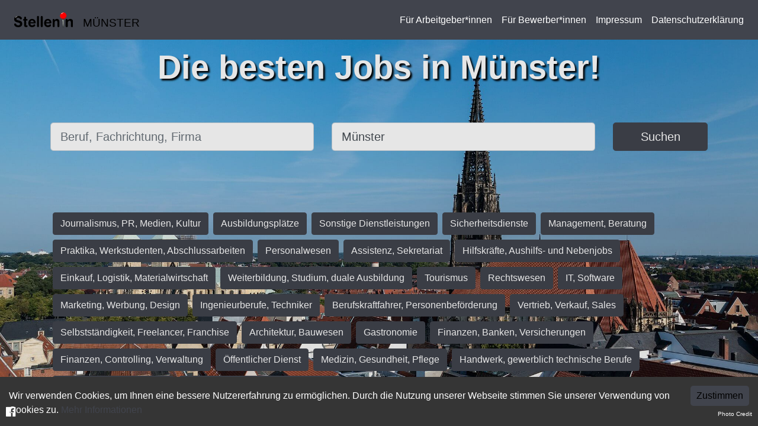

--- FILE ---
content_type: application/javascript; charset=utf-8
request_url: https://xn--stelleninmnster-8vb.de/_next/static/LcQ1olfR5IqROTwNxbObC/_buildManifest.js
body_size: 330
content:
self.__BUILD_MANIFEST=function(s,e,a,c,t){return{__rewrites:{beforeFiles:[],afterFiles:[{source:"/sitemap.xml",destination:"/api/sitemap"},{source:"/robots.txt",destination:"/api/robots"},{source:"/job/:title--:id",destination:"/job/:id"},{source:"/450euro-jobs.com",destination:"/520euro-jobs.com"},{source:"/liquid-static/:slug"},{source:"/static/analytics/iframe_interactions/:slug"}],fallback:[]},"/":[s,e,c,t,a,"static/chunks/pages/index-1356f38695089ea5.js"],"/_error":["static/chunks/pages/_error-e4f561a102d9bb14.js"],"/aprilscherz2025":[s,e,a,"static/chunks/pages/aprilscherz2025-4a41a13529e50a18.js"],"/branchen/[...slug]":[s,e,c,t,a,"static/chunks/pages/branchen/[...slug]-0a4e00ebbe35f60e.js"],"/datenschutzerklarung":[s,e,a,"static/chunks/pages/datenschutzerklarung-f66013c9ec206e75.js"],"/impressum":[s,e,a,"static/chunks/pages/impressum-88d8653da48e0fdb.js"],"/job/[id]":[s,e,c,"static/chunks/713-d91af7553a5fbebe.js",a,"static/css/ae4ed9c503fd1e33.css","static/chunks/pages/job/[id]-baa6e43d67dba20f.js"],"/suche/[...search_query]":[s,e,c,t,a,"static/chunks/pages/suche/[...search_query]-2c4e80ec64483c09.js"],sortedPages:["/","/_app","/_error","/aprilscherz2025","/branchen/[...slug]","/datenschutzerklarung","/impressum","/job/[id]","/suche/[...search_query]"]}}("static/chunks/29107295-661baa9a9eae34db.js","static/chunks/718-aaa5a1b9142e32f4.js","static/chunks/86-9cf60557b9ed7770.js","static/chunks/569-9f4e60d5363b0f4f.js","static/chunks/155-d5c18e33e3cc3b37.js"),self.__BUILD_MANIFEST_CB&&self.__BUILD_MANIFEST_CB();